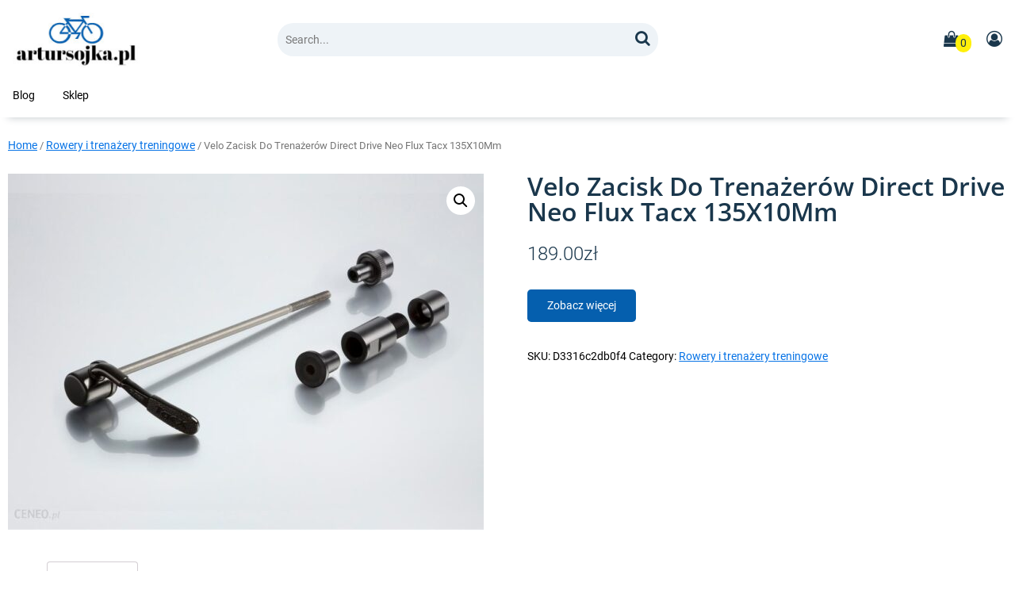

--- FILE ---
content_type: text/html; charset=UTF-8
request_url: https://artursojka.pl/produkt/velo-zacisk-do-trenazerow-direct-drive-neo-flux-tacx-135x10mm/
body_size: 12813
content:

<!DOCTYPE html>
<html lang="pl-PL">
<head>
    <meta charset="UTF-8">
    <meta http-equiv="X-UA-Compatible" content="IE=edge">
    <meta name="viewport" content="width=device-width, initial-scale=1.0">
    <meta name="description" content="artursojka.pl"><title>Velo Zacisk Do Trenażerów Direct Drive Neo Flux Tacx 135X10Mm &#8211; artursojka.pl</title>
<meta name='robots' content='max-image-preview:large' />
<link rel="alternate" type="application/rss+xml" title="artursojka.pl &raquo; Kanał z wpisami" href="https://artursojka.pl/feed/" />
<link rel="alternate" type="application/rss+xml" title="artursojka.pl &raquo; Kanał z komentarzami" href="https://artursojka.pl/comments/feed/" />
<link rel="alternate" type="application/rss+xml" title="artursojka.pl &raquo; Velo Zacisk Do Trenażerów Direct Drive Neo Flux Tacx 135X10Mm Kanał z komentarzami" href="https://artursojka.pl/produkt/velo-zacisk-do-trenazerow-direct-drive-neo-flux-tacx-135x10mm/feed/" />
<link rel="alternate" title="oEmbed (JSON)" type="application/json+oembed" href="https://artursojka.pl/wp-json/oembed/1.0/embed?url=https%3A%2F%2Fartursojka.pl%2Fprodukt%2Fvelo-zacisk-do-trenazerow-direct-drive-neo-flux-tacx-135x10mm%2F" />
<link rel="alternate" title="oEmbed (XML)" type="text/xml+oembed" href="https://artursojka.pl/wp-json/oembed/1.0/embed?url=https%3A%2F%2Fartursojka.pl%2Fprodukt%2Fvelo-zacisk-do-trenazerow-direct-drive-neo-flux-tacx-135x10mm%2F&#038;format=xml" />
<style id='wp-img-auto-sizes-contain-inline-css'>
img:is([sizes=auto i],[sizes^="auto," i]){contain-intrinsic-size:3000px 1500px}
/*# sourceURL=wp-img-auto-sizes-contain-inline-css */
</style>
<style id='wp-emoji-styles-inline-css'>

	img.wp-smiley, img.emoji {
		display: inline !important;
		border: none !important;
		box-shadow: none !important;
		height: 1em !important;
		width: 1em !important;
		margin: 0 0.07em !important;
		vertical-align: -0.1em !important;
		background: none !important;
		padding: 0 !important;
	}
/*# sourceURL=wp-emoji-styles-inline-css */
</style>
<style id='wp-block-library-inline-css'>
:root{--wp-block-synced-color:#7a00df;--wp-block-synced-color--rgb:122,0,223;--wp-bound-block-color:var(--wp-block-synced-color);--wp-editor-canvas-background:#ddd;--wp-admin-theme-color:#007cba;--wp-admin-theme-color--rgb:0,124,186;--wp-admin-theme-color-darker-10:#006ba1;--wp-admin-theme-color-darker-10--rgb:0,107,160.5;--wp-admin-theme-color-darker-20:#005a87;--wp-admin-theme-color-darker-20--rgb:0,90,135;--wp-admin-border-width-focus:2px}@media (min-resolution:192dpi){:root{--wp-admin-border-width-focus:1.5px}}.wp-element-button{cursor:pointer}:root .has-very-light-gray-background-color{background-color:#eee}:root .has-very-dark-gray-background-color{background-color:#313131}:root .has-very-light-gray-color{color:#eee}:root .has-very-dark-gray-color{color:#313131}:root .has-vivid-green-cyan-to-vivid-cyan-blue-gradient-background{background:linear-gradient(135deg,#00d084,#0693e3)}:root .has-purple-crush-gradient-background{background:linear-gradient(135deg,#34e2e4,#4721fb 50%,#ab1dfe)}:root .has-hazy-dawn-gradient-background{background:linear-gradient(135deg,#faaca8,#dad0ec)}:root .has-subdued-olive-gradient-background{background:linear-gradient(135deg,#fafae1,#67a671)}:root .has-atomic-cream-gradient-background{background:linear-gradient(135deg,#fdd79a,#004a59)}:root .has-nightshade-gradient-background{background:linear-gradient(135deg,#330968,#31cdcf)}:root .has-midnight-gradient-background{background:linear-gradient(135deg,#020381,#2874fc)}:root{--wp--preset--font-size--normal:16px;--wp--preset--font-size--huge:42px}.has-regular-font-size{font-size:1em}.has-larger-font-size{font-size:2.625em}.has-normal-font-size{font-size:var(--wp--preset--font-size--normal)}.has-huge-font-size{font-size:var(--wp--preset--font-size--huge)}.has-text-align-center{text-align:center}.has-text-align-left{text-align:left}.has-text-align-right{text-align:right}.has-fit-text{white-space:nowrap!important}#end-resizable-editor-section{display:none}.aligncenter{clear:both}.items-justified-left{justify-content:flex-start}.items-justified-center{justify-content:center}.items-justified-right{justify-content:flex-end}.items-justified-space-between{justify-content:space-between}.screen-reader-text{border:0;clip-path:inset(50%);height:1px;margin:-1px;overflow:hidden;padding:0;position:absolute;width:1px;word-wrap:normal!important}.screen-reader-text:focus{background-color:#ddd;clip-path:none;color:#444;display:block;font-size:1em;height:auto;left:5px;line-height:normal;padding:15px 23px 14px;text-decoration:none;top:5px;width:auto;z-index:100000}html :where(.has-border-color){border-style:solid}html :where([style*=border-top-color]){border-top-style:solid}html :where([style*=border-right-color]){border-right-style:solid}html :where([style*=border-bottom-color]){border-bottom-style:solid}html :where([style*=border-left-color]){border-left-style:solid}html :where([style*=border-width]){border-style:solid}html :where([style*=border-top-width]){border-top-style:solid}html :where([style*=border-right-width]){border-right-style:solid}html :where([style*=border-bottom-width]){border-bottom-style:solid}html :where([style*=border-left-width]){border-left-style:solid}html :where(img[class*=wp-image-]){height:auto;max-width:100%}:where(figure){margin:0 0 1em}html :where(.is-position-sticky){--wp-admin--admin-bar--position-offset:var(--wp-admin--admin-bar--height,0px)}@media screen and (max-width:600px){html :where(.is-position-sticky){--wp-admin--admin-bar--position-offset:0px}}

/*# sourceURL=wp-block-library-inline-css */
</style><style id='wp-block-search-inline-css'>
.wp-block-search__button{margin-left:10px;word-break:normal}.wp-block-search__button.has-icon{line-height:0}.wp-block-search__button svg{height:1.25em;min-height:24px;min-width:24px;width:1.25em;fill:currentColor;vertical-align:text-bottom}:where(.wp-block-search__button){border:1px solid #ccc;padding:6px 10px}.wp-block-search__inside-wrapper{display:flex;flex:auto;flex-wrap:nowrap;max-width:100%}.wp-block-search__label{width:100%}.wp-block-search.wp-block-search__button-only .wp-block-search__button{box-sizing:border-box;display:flex;flex-shrink:0;justify-content:center;margin-left:0;max-width:100%}.wp-block-search.wp-block-search__button-only .wp-block-search__inside-wrapper{min-width:0!important;transition-property:width}.wp-block-search.wp-block-search__button-only .wp-block-search__input{flex-basis:100%;transition-duration:.3s}.wp-block-search.wp-block-search__button-only.wp-block-search__searchfield-hidden,.wp-block-search.wp-block-search__button-only.wp-block-search__searchfield-hidden .wp-block-search__inside-wrapper{overflow:hidden}.wp-block-search.wp-block-search__button-only.wp-block-search__searchfield-hidden .wp-block-search__input{border-left-width:0!important;border-right-width:0!important;flex-basis:0;flex-grow:0;margin:0;min-width:0!important;padding-left:0!important;padding-right:0!important;width:0!important}:where(.wp-block-search__input){appearance:none;border:1px solid #949494;flex-grow:1;font-family:inherit;font-size:inherit;font-style:inherit;font-weight:inherit;letter-spacing:inherit;line-height:inherit;margin-left:0;margin-right:0;min-width:3rem;padding:8px;text-decoration:unset!important;text-transform:inherit}:where(.wp-block-search__button-inside .wp-block-search__inside-wrapper){background-color:#fff;border:1px solid #949494;box-sizing:border-box;padding:4px}:where(.wp-block-search__button-inside .wp-block-search__inside-wrapper) .wp-block-search__input{border:none;border-radius:0;padding:0 4px}:where(.wp-block-search__button-inside .wp-block-search__inside-wrapper) .wp-block-search__input:focus{outline:none}:where(.wp-block-search__button-inside .wp-block-search__inside-wrapper) :where(.wp-block-search__button){padding:4px 8px}.wp-block-search.aligncenter .wp-block-search__inside-wrapper{margin:auto}.wp-block[data-align=right] .wp-block-search.wp-block-search__button-only .wp-block-search__inside-wrapper{float:right}
/*# sourceURL=https://artursojka.pl/wp-includes/blocks/search/style.min.css */
</style>
<style id='wp-block-search-theme-inline-css'>
.wp-block-search .wp-block-search__label{font-weight:700}.wp-block-search__button{border:1px solid #ccc;padding:.375em .625em}
/*# sourceURL=https://artursojka.pl/wp-includes/blocks/search/theme.min.css */
</style>
<style id='global-styles-inline-css'>
:root{--wp--preset--aspect-ratio--square: 1;--wp--preset--aspect-ratio--4-3: 4/3;--wp--preset--aspect-ratio--3-4: 3/4;--wp--preset--aspect-ratio--3-2: 3/2;--wp--preset--aspect-ratio--2-3: 2/3;--wp--preset--aspect-ratio--16-9: 16/9;--wp--preset--aspect-ratio--9-16: 9/16;--wp--preset--color--black: #000000;--wp--preset--color--cyan-bluish-gray: #abb8c3;--wp--preset--color--white: #ffffff;--wp--preset--color--pale-pink: #f78da7;--wp--preset--color--vivid-red: #cf2e2e;--wp--preset--color--luminous-vivid-orange: #ff6900;--wp--preset--color--luminous-vivid-amber: #fcb900;--wp--preset--color--light-green-cyan: #7bdcb5;--wp--preset--color--vivid-green-cyan: #00d084;--wp--preset--color--pale-cyan-blue: #8ed1fc;--wp--preset--color--vivid-cyan-blue: #0693e3;--wp--preset--color--vivid-purple: #9b51e0;--wp--preset--gradient--vivid-cyan-blue-to-vivid-purple: linear-gradient(135deg,rgb(6,147,227) 0%,rgb(155,81,224) 100%);--wp--preset--gradient--light-green-cyan-to-vivid-green-cyan: linear-gradient(135deg,rgb(122,220,180) 0%,rgb(0,208,130) 100%);--wp--preset--gradient--luminous-vivid-amber-to-luminous-vivid-orange: linear-gradient(135deg,rgb(252,185,0) 0%,rgb(255,105,0) 100%);--wp--preset--gradient--luminous-vivid-orange-to-vivid-red: linear-gradient(135deg,rgb(255,105,0) 0%,rgb(207,46,46) 100%);--wp--preset--gradient--very-light-gray-to-cyan-bluish-gray: linear-gradient(135deg,rgb(238,238,238) 0%,rgb(169,184,195) 100%);--wp--preset--gradient--cool-to-warm-spectrum: linear-gradient(135deg,rgb(74,234,220) 0%,rgb(151,120,209) 20%,rgb(207,42,186) 40%,rgb(238,44,130) 60%,rgb(251,105,98) 80%,rgb(254,248,76) 100%);--wp--preset--gradient--blush-light-purple: linear-gradient(135deg,rgb(255,206,236) 0%,rgb(152,150,240) 100%);--wp--preset--gradient--blush-bordeaux: linear-gradient(135deg,rgb(254,205,165) 0%,rgb(254,45,45) 50%,rgb(107,0,62) 100%);--wp--preset--gradient--luminous-dusk: linear-gradient(135deg,rgb(255,203,112) 0%,rgb(199,81,192) 50%,rgb(65,88,208) 100%);--wp--preset--gradient--pale-ocean: linear-gradient(135deg,rgb(255,245,203) 0%,rgb(182,227,212) 50%,rgb(51,167,181) 100%);--wp--preset--gradient--electric-grass: linear-gradient(135deg,rgb(202,248,128) 0%,rgb(113,206,126) 100%);--wp--preset--gradient--midnight: linear-gradient(135deg,rgb(2,3,129) 0%,rgb(40,116,252) 100%);--wp--preset--font-size--small: 13px;--wp--preset--font-size--medium: 20px;--wp--preset--font-size--large: 36px;--wp--preset--font-size--x-large: 42px;--wp--preset--spacing--20: 0.44rem;--wp--preset--spacing--30: 0.67rem;--wp--preset--spacing--40: 1rem;--wp--preset--spacing--50: 1.5rem;--wp--preset--spacing--60: 2.25rem;--wp--preset--spacing--70: 3.38rem;--wp--preset--spacing--80: 5.06rem;--wp--preset--shadow--natural: 6px 6px 9px rgba(0, 0, 0, 0.2);--wp--preset--shadow--deep: 12px 12px 50px rgba(0, 0, 0, 0.4);--wp--preset--shadow--sharp: 6px 6px 0px rgba(0, 0, 0, 0.2);--wp--preset--shadow--outlined: 6px 6px 0px -3px rgb(255, 255, 255), 6px 6px rgb(0, 0, 0);--wp--preset--shadow--crisp: 6px 6px 0px rgb(0, 0, 0);}:where(.is-layout-flex){gap: 0.5em;}:where(.is-layout-grid){gap: 0.5em;}body .is-layout-flex{display: flex;}.is-layout-flex{flex-wrap: wrap;align-items: center;}.is-layout-flex > :is(*, div){margin: 0;}body .is-layout-grid{display: grid;}.is-layout-grid > :is(*, div){margin: 0;}:where(.wp-block-columns.is-layout-flex){gap: 2em;}:where(.wp-block-columns.is-layout-grid){gap: 2em;}:where(.wp-block-post-template.is-layout-flex){gap: 1.25em;}:where(.wp-block-post-template.is-layout-grid){gap: 1.25em;}.has-black-color{color: var(--wp--preset--color--black) !important;}.has-cyan-bluish-gray-color{color: var(--wp--preset--color--cyan-bluish-gray) !important;}.has-white-color{color: var(--wp--preset--color--white) !important;}.has-pale-pink-color{color: var(--wp--preset--color--pale-pink) !important;}.has-vivid-red-color{color: var(--wp--preset--color--vivid-red) !important;}.has-luminous-vivid-orange-color{color: var(--wp--preset--color--luminous-vivid-orange) !important;}.has-luminous-vivid-amber-color{color: var(--wp--preset--color--luminous-vivid-amber) !important;}.has-light-green-cyan-color{color: var(--wp--preset--color--light-green-cyan) !important;}.has-vivid-green-cyan-color{color: var(--wp--preset--color--vivid-green-cyan) !important;}.has-pale-cyan-blue-color{color: var(--wp--preset--color--pale-cyan-blue) !important;}.has-vivid-cyan-blue-color{color: var(--wp--preset--color--vivid-cyan-blue) !important;}.has-vivid-purple-color{color: var(--wp--preset--color--vivid-purple) !important;}.has-black-background-color{background-color: var(--wp--preset--color--black) !important;}.has-cyan-bluish-gray-background-color{background-color: var(--wp--preset--color--cyan-bluish-gray) !important;}.has-white-background-color{background-color: var(--wp--preset--color--white) !important;}.has-pale-pink-background-color{background-color: var(--wp--preset--color--pale-pink) !important;}.has-vivid-red-background-color{background-color: var(--wp--preset--color--vivid-red) !important;}.has-luminous-vivid-orange-background-color{background-color: var(--wp--preset--color--luminous-vivid-orange) !important;}.has-luminous-vivid-amber-background-color{background-color: var(--wp--preset--color--luminous-vivid-amber) !important;}.has-light-green-cyan-background-color{background-color: var(--wp--preset--color--light-green-cyan) !important;}.has-vivid-green-cyan-background-color{background-color: var(--wp--preset--color--vivid-green-cyan) !important;}.has-pale-cyan-blue-background-color{background-color: var(--wp--preset--color--pale-cyan-blue) !important;}.has-vivid-cyan-blue-background-color{background-color: var(--wp--preset--color--vivid-cyan-blue) !important;}.has-vivid-purple-background-color{background-color: var(--wp--preset--color--vivid-purple) !important;}.has-black-border-color{border-color: var(--wp--preset--color--black) !important;}.has-cyan-bluish-gray-border-color{border-color: var(--wp--preset--color--cyan-bluish-gray) !important;}.has-white-border-color{border-color: var(--wp--preset--color--white) !important;}.has-pale-pink-border-color{border-color: var(--wp--preset--color--pale-pink) !important;}.has-vivid-red-border-color{border-color: var(--wp--preset--color--vivid-red) !important;}.has-luminous-vivid-orange-border-color{border-color: var(--wp--preset--color--luminous-vivid-orange) !important;}.has-luminous-vivid-amber-border-color{border-color: var(--wp--preset--color--luminous-vivid-amber) !important;}.has-light-green-cyan-border-color{border-color: var(--wp--preset--color--light-green-cyan) !important;}.has-vivid-green-cyan-border-color{border-color: var(--wp--preset--color--vivid-green-cyan) !important;}.has-pale-cyan-blue-border-color{border-color: var(--wp--preset--color--pale-cyan-blue) !important;}.has-vivid-cyan-blue-border-color{border-color: var(--wp--preset--color--vivid-cyan-blue) !important;}.has-vivid-purple-border-color{border-color: var(--wp--preset--color--vivid-purple) !important;}.has-vivid-cyan-blue-to-vivid-purple-gradient-background{background: var(--wp--preset--gradient--vivid-cyan-blue-to-vivid-purple) !important;}.has-light-green-cyan-to-vivid-green-cyan-gradient-background{background: var(--wp--preset--gradient--light-green-cyan-to-vivid-green-cyan) !important;}.has-luminous-vivid-amber-to-luminous-vivid-orange-gradient-background{background: var(--wp--preset--gradient--luminous-vivid-amber-to-luminous-vivid-orange) !important;}.has-luminous-vivid-orange-to-vivid-red-gradient-background{background: var(--wp--preset--gradient--luminous-vivid-orange-to-vivid-red) !important;}.has-very-light-gray-to-cyan-bluish-gray-gradient-background{background: var(--wp--preset--gradient--very-light-gray-to-cyan-bluish-gray) !important;}.has-cool-to-warm-spectrum-gradient-background{background: var(--wp--preset--gradient--cool-to-warm-spectrum) !important;}.has-blush-light-purple-gradient-background{background: var(--wp--preset--gradient--blush-light-purple) !important;}.has-blush-bordeaux-gradient-background{background: var(--wp--preset--gradient--blush-bordeaux) !important;}.has-luminous-dusk-gradient-background{background: var(--wp--preset--gradient--luminous-dusk) !important;}.has-pale-ocean-gradient-background{background: var(--wp--preset--gradient--pale-ocean) !important;}.has-electric-grass-gradient-background{background: var(--wp--preset--gradient--electric-grass) !important;}.has-midnight-gradient-background{background: var(--wp--preset--gradient--midnight) !important;}.has-small-font-size{font-size: var(--wp--preset--font-size--small) !important;}.has-medium-font-size{font-size: var(--wp--preset--font-size--medium) !important;}.has-large-font-size{font-size: var(--wp--preset--font-size--large) !important;}.has-x-large-font-size{font-size: var(--wp--preset--font-size--x-large) !important;}
/*# sourceURL=global-styles-inline-css */
</style>

<style id='classic-theme-styles-inline-css'>
/*! This file is auto-generated */
.wp-block-button__link{color:#fff;background-color:#32373c;border-radius:9999px;box-shadow:none;text-decoration:none;padding:calc(.667em + 2px) calc(1.333em + 2px);font-size:1.125em}.wp-block-file__button{background:#32373c;color:#fff;text-decoration:none}
/*# sourceURL=/wp-includes/css/classic-themes.min.css */
</style>
<link rel='stylesheet' id='photoswipe-css' href='https://artursojka.pl/wp-content/plugins/woocommerce/assets/css/photoswipe/photoswipe.min.css?ver=7.5.1' media='all' />
<link rel='stylesheet' id='photoswipe-default-skin-css' href='https://artursojka.pl/wp-content/plugins/woocommerce/assets/css/photoswipe/default-skin/default-skin.min.css?ver=7.5.1' media='all' />
<link rel='stylesheet' id='woocommerce-layout-css' href='https://artursojka.pl/wp-content/plugins/woocommerce/assets/css/woocommerce-layout.css?ver=7.5.1' media='all' />
<link rel='stylesheet' id='woocommerce-smallscreen-css' href='https://artursojka.pl/wp-content/plugins/woocommerce/assets/css/woocommerce-smallscreen.css?ver=7.5.1' media='only screen and (max-width: 768px)' />
<link rel='stylesheet' id='woocommerce-general-css' href='https://artursojka.pl/wp-content/plugins/woocommerce/assets/css/woocommerce.css?ver=7.5.1' media='all' />
<style id='woocommerce-inline-inline-css'>
.woocommerce form .form-row .required { visibility: visible; }
/*# sourceURL=woocommerce-inline-inline-css */
</style>
<link rel='stylesheet' id='productive_ecommerce_normalize-css' href='https://artursojka.pl/wp-content/themes/productive-ecommerce/libraries/css/normalize.css?ver=1.1.45' media='all' />
<link rel='stylesheet' id='productive_ecommerce_googlefonts-css' href='https://artursojka.pl/wp-content/fonts/e43795b654d79788428cb72ecbda5825.css?ver=1.1.45' media='all' />
<link rel='stylesheet' id='productive_font_awesome_style-css' href='https://artursojka.pl/wp-content/themes/productive-ecommerce/libraries/fonts/font-awesome-4.7.0/css/font-awesome.min.css?ver=1.1.45' media='all' />
<link rel='stylesheet' id='productive_parent_theme_main_css_style-css' href='https://artursojka.pl/wp-content/themes/productive-ecommerce/style.css?ver=1.1.45' media='all' />
<style id='productive_parent_theme_main_css_style-inline-css'>
.site-header img.custom-logo {
                width: 160px;
        }.productiveminds_hero_container.home {
                height: 400px;
        }.productiveminds_hero_container.home.type2 {
                height: auto;
        }.productiveminds_hero_container.home .flex-content-container-section {
                height: 400px;
        }.productiveminds_hero_container.home .productiveminds_hero_container_content_text.top {
                color: #1a374c;
        }.productiveminds_hero_container.home .productiveminds_hero_container_content_text.bottom {
                color: #1a374c;
        }.productiveminds_hero_container.home .productiveminds_hero_container_content .cta a {
                color: #ffffff;
                border-radius: 0;
                background: #7c0132;
        }.productiveminds_hero_container.home .productiveminds_hero_container_content .cta a.cta2 {
                color: #000000;
                border-color: #000000;
                border-radius: 0;
                background: #ffffff;
        }.productiveminds_hero_container.home .productiveminds_hero_container_content .cta a:hover {
                color: #7c0132;
                background: #ffffff;
        }.productiveminds_hero_container.home .productiveminds_hero_container_content .cta a.cta2:hover {
                color: #ffffff;
                border-color: #ffffff;
                background: #000000;
        }.site-header a.header-power-button-link {
                color: #ffffff;
                border-radius: 25px;
                background: #a40564;
        }.site-header a.header-power-button-link:hover {
                color: #ffffff;
                background: #a40564;
        }@media (max-width: 768px) {
            .productiveminds_hero_container.home .flex-content-container-section.type2_main_column {
                height: 240px;
        }}
/*# sourceURL=productive_parent_theme_main_css_style-inline-css */
</style>
<link rel='stylesheet' id='product_archive_css-css' href='https://artursojka.pl/wp-content/themes/productive-ecommerce/assets/css/archive_4.css?ver=1.1.45' media='all' />
<script src="https://artursojka.pl/wp-includes/js/jquery/jquery.min.js?ver=3.7.1" id="jquery-core-js"></script>
<script src="https://artursojka.pl/wp-includes/js/jquery/jquery-migrate.min.js?ver=3.4.1" id="jquery-migrate-js"></script>
<link rel="https://api.w.org/" href="https://artursojka.pl/wp-json/" /><link rel="alternate" title="JSON" type="application/json" href="https://artursojka.pl/wp-json/wp/v2/product/2159" /><link rel="EditURI" type="application/rsd+xml" title="RSD" href="https://artursojka.pl/xmlrpc.php?rsd" />
<meta name="generator" content="WordPress 6.9" />
<meta name="generator" content="WooCommerce 7.5.1" />
<link rel="canonical" href="https://artursojka.pl/produkt/velo-zacisk-do-trenazerow-direct-drive-neo-flux-tacx-135x10mm/" />
<link rel='shortlink' href='https://artursojka.pl/?p=2159' />
<link rel="pingback" href="https://artursojka.pl/xmlrpc.php">	<noscript><style>.woocommerce-product-gallery{ opacity: 1 !important; }</style></noscript>
			<style id="wp-custom-css">
			.woocommerce ul.products li.product a img {
    height: 230px;
    object-fit: contain;
}

.woocommerce ul.products li.product .woocommerce-loop-product__title {
    height: 90px;
    overflow: hidden;
}
		</style>
		</head>

<body class="wp-singular product-template-default single single-product postid-2159 wp-custom-logo wp-embed-responsive wp-theme-productive-ecommerce theme-productive-ecommerce woocommerce woocommerce-page woocommerce-no-js">


<a class="skip-link screen-reader-text" href="#site-content">Skip to content</a>    
<header class="site-header">

    
    <div class="minicart-display-container"></div>

    <div class="site-container ">
        <div class="site-header-logo">
            <div class="site-header-logo-left">
                                    <a href="https://artursojka.pl/" class="custom-logo-link" rel="home"><img width="200" height="86" src="https://artursojka.pl/wp-content/uploads/2023/04/cropped-free-logo-12.jpg" class="custom-logo" alt="artursojka.pl" decoding="async" /></a>                           </div>
            <div class="site-header-logo-right"> 
                 <span class="show_in_small_screen_only header-mini-items-mobile">
                                                                                        <a title="Shopping Basket"  class="righted open-minicart-button-icon" href="">
                            <i class="fa fa-shopping-bag productive_style_commerce_buttons_header_bg_color font-size-twenty-one"></i>                            <span class="minibasket-count">0</span>
                         </a>
                                                                  <a title="Account" class="righted ten_right_padding" href="">
                            <i class="fa fa-user-circle-o productive_style_commerce_buttons_header_bg_color font-size-twenty-one"></i>                        </a>
                                       </span>

                 <!-- nav icon -->
                 <button aria-label="Menu" class="site-header-menu-icon show_in_small_screen_only">
                         <i class="fa fa-navicon productive_style_button_bg_color font-size-twenty-one"></i>                         <span class="screen-reader-text">Menu</span>
                 </button>
                 <div class="clear_min"></div>
            </div>
            <div class="clear_min"></div>
        </div>

        <div class="site-header-main">
            <div class="flex-content-container">
                <div class="flex-content-70 search-box">
                    <form class="searchform search-form" role="search" method="get" id="search_form1" action="https://artursojka.pl/">
    <div clas="searchform-inner">
        <input class="search-field" placeholder="Search..." type="search" name="s" id="search_form2" value=""/>
        <button aria-label="Search" class="searchsubmit" type="submit" value="" >
            <i class="fa fa-search productive_style_button_font_color font-size-twenty"></i>
            <span class="screen-reader-text">Search</span>
        </button>
    </div>
</form>               </div>
                <div class="flex-content-30 header-mini-items">
                                                                                <a title="Shopping Basket" class="righted open-minicart-button-icon" href="">
                        <i class="fa fa-shopping-bag productive_style_commerce_buttons_header_bg_color font-size-twenty"></i>                        <span class="minibasket-count">0</span>
                    </a>
                    
                                            <a title="Account" class="righted" href="">
                            <i class="fa fa-user-circle-o productive_style_commerce_buttons_header_bg_color font-size-twenty"></i> 
                        </a>
                                    </div>
            </div>
           <div class="clear_min"></div>
        </div>
        <div class="clear_min"></div>
        <div class="show_in_small_screen_only header-main-header-nav-container menu-nav">
             <div class="site-header-nav site-header-nav-smallscreen"><div id="promindsone-header-nav" class="header-navbar-nav"><ul>
<li class="page_item page-item-2 "><a href="https://artursojka.pl/blog/">Blog</a></li>
<li class="page_item page-item-6 current_page_parent"><a href="https://artursojka.pl/">Sklep</a></li>
</ul></div>
</div>        </div>
       <div class="clear_min"></div>
   </div>

    <div class="clear_min"></div>
    
    <div class="site-container site-container-no-grid header-main-header-nav-container">
    <div class="flex-content-100 site-header-nav site-header-nav-bigscreen"><div id="promindsone-header-nav" class="header-navbar-nav"><ul>
<li class="page_item page-item-2 "><a href="https://artursojka.pl/blog/">Blog</a></li>
<li class="page_item page-item-6 current_page_parent"><a href="https://artursojka.pl/">Sklep</a></li>
</ul></div>
</div>    </div>
    <div class="clear_min"></div>

</header>
    

<main id="site-content" class="site-content">
    <div class="site-container">
        <div class="flex-content-container">
            
                
                                                <div class="flex-content-100">
                    <div class="breadcrumb-container-standard "><nav class="woocommerce-breadcrumb" itemprop="breadcrumb"><a href="https://artursojka.pl">Home</a> &#47; <a href="https://artursojka.pl/kategoria-produktu/rowery-i-trenazery-treningowe/">Rowery i trenażery treningowe</a> &#47; Velo Zacisk Do Trenażerów Direct Drive Neo Flux Tacx 135X10Mm</nav></div>                                            <div class="woocommerce-notices-wrapper"></div><div id="product-2159" class="product type-product post-2159 status-publish first instock product_cat-rowery-i-trenazery-treningowe has-post-thumbnail product-type-external">

	<div class="woocommerce-product-gallery woocommerce-product-gallery--with-images woocommerce-product-gallery--columns-4 images" data-columns="4" style="opacity: 0; transition: opacity .25s ease-in-out;">
	<figure class="woocommerce-product-gallery__wrapper">
		<div data-thumb="https://artursojka.pl/wp-content/uploads/2023/04/i-velo-zacisk-do-trenazerow-direct-drive-neo-flux-tacx-135x10mm-100x100.jpg" data-thumb-alt="" class="woocommerce-product-gallery__image"><a href="https://artursojka.pl/wp-content/uploads/2023/04/i-velo-zacisk-do-trenazerow-direct-drive-neo-flux-tacx-135x10mm.jpg"><img width="600" height="450" src="https://artursojka.pl/wp-content/uploads/2023/04/i-velo-zacisk-do-trenazerow-direct-drive-neo-flux-tacx-135x10mm-600x450.jpg" class="wp-post-image" alt="" title="i-velo-zacisk-do-trenazerow-direct-drive-neo-flux-tacx-135x10mm" data-caption="" data-src="https://artursojka.pl/wp-content/uploads/2023/04/i-velo-zacisk-do-trenazerow-direct-drive-neo-flux-tacx-135x10mm.jpg" data-large_image="https://artursojka.pl/wp-content/uploads/2023/04/i-velo-zacisk-do-trenazerow-direct-drive-neo-flux-tacx-135x10mm.jpg" data-large_image_width="1024" data-large_image_height="768" decoding="async" fetchpriority="high" srcset="https://artursojka.pl/wp-content/uploads/2023/04/i-velo-zacisk-do-trenazerow-direct-drive-neo-flux-tacx-135x10mm-600x450.jpg 600w, https://artursojka.pl/wp-content/uploads/2023/04/i-velo-zacisk-do-trenazerow-direct-drive-neo-flux-tacx-135x10mm-300x225.jpg 300w, https://artursojka.pl/wp-content/uploads/2023/04/i-velo-zacisk-do-trenazerow-direct-drive-neo-flux-tacx-135x10mm-768x576.jpg 768w, https://artursojka.pl/wp-content/uploads/2023/04/i-velo-zacisk-do-trenazerow-direct-drive-neo-flux-tacx-135x10mm.jpg 1024w" sizes="(max-width: 600px) 100vw, 600px" /></a></div>	</figure>
</div>

	<div class="summary entry-summary">
		<h1 class="product_title entry-title">Velo Zacisk Do Trenażerów Direct Drive Neo Flux Tacx 135X10Mm</h1><p class="price"><span class="woocommerce-Price-amount amount"><bdi>189.00<span class="woocommerce-Price-currencySymbol">&#122;&#322;</span></bdi></span></p>

<form class="cart" action="http://artursojka.pl/1068" method="get">
	
	<button type="submit" class="single_add_to_cart_button button alt wp-element-button">Zobacz więcej</button>

	
	</form>

<div class="product_meta">

	
	
		<span class="sku_wrapper">SKU: <span class="sku">d3316c2db0f4</span></span>

	
	<span class="posted_in">Category: <a href="https://artursojka.pl/kategoria-produktu/rowery-i-trenazery-treningowe/" rel="tag">Rowery i trenażery treningowe</a></span>
	
	
</div>
	</div>
    
        
    <div class="woocommerce_product_desc_etc">
	
	<div class="woocommerce-tabs wc-tabs-wrapper">
		<ul class="tabs wc-tabs" role="tablist">
							<li class="description_tab" id="tab-title-description" role="tab" aria-controls="tab-description">
					<a href="#tab-description">
						Description					</a>
				</li>
					</ul>
					<div class="woocommerce-Tabs-panel woocommerce-Tabs-panel--description panel entry-content wc-tab" id="tab-description" role="tabpanel" aria-labelledby="tab-title-description">
				
	<h2>Description</h2>

<p>Zacisk piasty do trenażerów direct drive (NEO, Flux) z adapterami na oś 135x10mm</p>
<p>Producent: Tacx</p>
<p>Kategoria: Rowery i trenażery treningowe</p>
<p>xxxxx</p>
<p>yyyyy</p>
			</div>
		
			</div>


	<section class="related products">

					<h2>Related products</h2>
				
		<ul class="products columns-4">

			
					<li class="product type-product post-358 status-publish first instock product_cat-rowery-i-trenazery-treningowe has-post-thumbnail product-type-external">
	<a href="https://artursojka.pl/produkt/zipro-kierownica-hh/" class="woocommerce-LoopProduct-link woocommerce-loop-product__link"><img width="300" height="300" src="https://artursojka.pl/wp-content/uploads/2023/04/i-zipro-kierownica-hh-300x300.jpg" class="attachment-woocommerce_thumbnail size-woocommerce_thumbnail" alt="" decoding="async" srcset="https://artursojka.pl/wp-content/uploads/2023/04/i-zipro-kierownica-hh-300x300.jpg 300w, https://artursojka.pl/wp-content/uploads/2023/04/i-zipro-kierownica-hh-150x150.jpg 150w, https://artursojka.pl/wp-content/uploads/2023/04/i-zipro-kierownica-hh-100x100.jpg 100w" sizes="(max-width: 300px) 100vw, 300px" />    
        <div class="product_selection_container">
            
        </div>
        
        <h2 class="woocommerce-loop-product__title">Zipro Kierownica Hh</h2>
	<span class="price"><span class="woocommerce-Price-amount amount"><bdi>110.79<span class="woocommerce-Price-currencySymbol">&#122;&#322;</span></bdi></span></span>
</a><a href="http://artursojka.pl/168" data-quantity="1" class="button wp-element-button product_type_external" data-product_id="358" data-product_sku="f9f488f6ecc7" aria-label="Zobacz więcej" rel="nofollow">Zobacz więcej</a></li>

			
					<li class="product type-product post-136 status-publish instock product_cat-rowery-i-trenazery-treningowe has-post-thumbnail product-type-external">
	<a href="https://artursojka.pl/produkt/insportline-przednionapedowy-combre/" class="woocommerce-LoopProduct-link woocommerce-loop-product__link"><img width="300" height="300" src="https://artursojka.pl/wp-content/uploads/2023/04/i-insportline-przednionapedowy-combre-300x300.jpg" class="attachment-woocommerce_thumbnail size-woocommerce_thumbnail" alt="" decoding="async" srcset="https://artursojka.pl/wp-content/uploads/2023/04/i-insportline-przednionapedowy-combre-300x300.jpg 300w, https://artursojka.pl/wp-content/uploads/2023/04/i-insportline-przednionapedowy-combre-150x150.jpg 150w, https://artursojka.pl/wp-content/uploads/2023/04/i-insportline-przednionapedowy-combre-100x100.jpg 100w" sizes="(max-width: 300px) 100vw, 300px" />    
        <div class="product_selection_container">
            
        </div>
        
        <h2 class="woocommerce-loop-product__title">Insportline Przednionapędowy Combre</h2>
	<span class="price"><span class="woocommerce-Price-amount amount"><bdi>3,789.40<span class="woocommerce-Price-currencySymbol">&#122;&#322;</span></bdi></span></span>
</a><a href="http://artursojka.pl/57" data-quantity="1" class="button wp-element-button product_type_external" data-product_id="136" data-product_sku="28d7a6005277" aria-label="Zobacz więcej" rel="nofollow">Zobacz więcej</a></li>

			
					<li class="product type-product post-274 status-publish instock product_cat-rowery-i-trenazery-treningowe has-post-thumbnail product-type-external">
	<a href="https://artursojka.pl/produkt/wahoo-adaptery-kickr-snap-czarny/" class="woocommerce-LoopProduct-link woocommerce-loop-product__link"><img width="300" height="300" src="https://artursojka.pl/wp-content/uploads/2023/04/i-wahoo-adaptery-kickr-snap-czarny-300x300.jpg" class="attachment-woocommerce_thumbnail size-woocommerce_thumbnail" alt="" decoding="async" loading="lazy" srcset="https://artursojka.pl/wp-content/uploads/2023/04/i-wahoo-adaptery-kickr-snap-czarny-300x300.jpg 300w, https://artursojka.pl/wp-content/uploads/2023/04/i-wahoo-adaptery-kickr-snap-czarny-150x150.jpg 150w, https://artursojka.pl/wp-content/uploads/2023/04/i-wahoo-adaptery-kickr-snap-czarny-100x100.jpg 100w" sizes="auto, (max-width: 300px) 100vw, 300px" />    
        <div class="product_selection_container">
            
        </div>
        
        <h2 class="woocommerce-loop-product__title">Wahoo Adaptery Kickr Snap Czarny</h2>
	<span class="price"><span class="woocommerce-Price-amount amount"><bdi>249.99<span class="woocommerce-Price-currencySymbol">&#122;&#322;</span></bdi></span></span>
</a><a href="http://artursojka.pl/126" data-quantity="1" class="button wp-element-button product_type_external" data-product_id="274" data-product_sku="df1d251296e4" aria-label="Zobacz więcej" rel="nofollow">Zobacz więcej</a></li>

			
					<li class="product type-product post-354 status-publish last instock product_cat-rowery-i-trenazery-treningowe has-post-thumbnail product-type-external">
	<a href="https://artursojka.pl/produkt/hms-plus-poziomy-rowerek-magnetyczny-9-kg-r9259g/" class="woocommerce-LoopProduct-link woocommerce-loop-product__link"><img width="300" height="300" src="https://artursojka.pl/wp-content/uploads/2023/04/i-hms-plus-poziomy-rowerek-magnetyczny-9-kg-r9259g-300x300.jpg" class="attachment-woocommerce_thumbnail size-woocommerce_thumbnail" alt="" decoding="async" loading="lazy" srcset="https://artursojka.pl/wp-content/uploads/2023/04/i-hms-plus-poziomy-rowerek-magnetyczny-9-kg-r9259g-300x300.jpg 300w, https://artursojka.pl/wp-content/uploads/2023/04/i-hms-plus-poziomy-rowerek-magnetyczny-9-kg-r9259g-150x150.jpg 150w, https://artursojka.pl/wp-content/uploads/2023/04/i-hms-plus-poziomy-rowerek-magnetyczny-9-kg-r9259g-100x100.jpg 100w, https://artursojka.pl/wp-content/uploads/2023/04/i-hms-plus-poziomy-rowerek-magnetyczny-9-kg-r9259g.jpg 591w" sizes="auto, (max-width: 300px) 100vw, 300px" />    
        <div class="product_selection_container">
            
        </div>
        
        <h2 class="woocommerce-loop-product__title">Hms Plus Poziomy Rowerek Magnetyczny 9 Kg R9259G</h2>
	<span class="price"><span class="woocommerce-Price-amount amount"><bdi>901.08<span class="woocommerce-Price-currencySymbol">&#122;&#322;</span></bdi></span></span>
</a><a href="http://artursojka.pl/166" data-quantity="1" class="button wp-element-button product_type_external" data-product_id="354" data-product_sku="9218e70a80bd" aria-label="Zobacz więcej" rel="nofollow">Zobacz więcej</a></li>

			
		</ul>

	</section>
	    </div>
</div>

                                    </div>
                        </div>
    </div>
</main>
    	


<footer class="site-footer footer-extra-main">
    <div class="site-container">
        <div class="flex-content-container">
            <div class="flex-content-60">
                <div class="footer_section_container site-footer-nav">
                                     </div>
            </div>
            <div class="flex-content-40 footer-about">
                
                    
                    <div class="footer_section_container">
                        <div class=""><div class=""></div></div>                    </div>
                                
                <aside class="footer-right-widget footer_section_container"><div class="productive_ecommerce_widget_container_sidebar"><form role="search" method="get" action="https://artursojka.pl/" class="wp-block-search__button-outside wp-block-search__text-button wp-block-search"    ><label class="wp-block-search__label" for="wp-block-search__input-3" >Szukaj</label><div class="wp-block-search__inside-wrapper" ><input class="wp-block-search__input" id="wp-block-search__input-3" placeholder="Szukaj produktów..." value="" type="search" name="s" required /><input type="hidden" name="post_type" value="product" /><button aria-label="Szukaj" class="wp-block-search__button wp-element-button" type="submit" >Szukaj</button></div></form></div><div class="productive_ecommerce_widget_container_sidebar"><h3>Produkty</h3><ul class="product_list_widget"><li>
	
	<a href="https://artursojka.pl/produkt/hop-sport-zestaw-obciazen-zeliwnych-30kg-2x5-4x1-25-8x1-25/">
		<img width="300" height="300" src="https://artursojka.pl/wp-content/uploads/2023/04/i-hop-sport-zestaw-obciazen-zeliwnych-30kg-2x5-4x1-25-8x1-25-300x300.jpg" class="attachment-woocommerce_thumbnail size-woocommerce_thumbnail" alt="" decoding="async" loading="lazy" srcset="https://artursojka.pl/wp-content/uploads/2023/04/i-hop-sport-zestaw-obciazen-zeliwnych-30kg-2x5-4x1-25-8x1-25-300x300.jpg 300w, https://artursojka.pl/wp-content/uploads/2023/04/i-hop-sport-zestaw-obciazen-zeliwnych-30kg-2x5-4x1-25-8x1-25-1024x1021.jpg 1024w, https://artursojka.pl/wp-content/uploads/2023/04/i-hop-sport-zestaw-obciazen-zeliwnych-30kg-2x5-4x1-25-8x1-25-150x150.jpg 150w, https://artursojka.pl/wp-content/uploads/2023/04/i-hop-sport-zestaw-obciazen-zeliwnych-30kg-2x5-4x1-25-8x1-25-768x766.jpg 768w, https://artursojka.pl/wp-content/uploads/2023/04/i-hop-sport-zestaw-obciazen-zeliwnych-30kg-2x5-4x1-25-8x1-25-600x598.jpg 600w, https://artursojka.pl/wp-content/uploads/2023/04/i-hop-sport-zestaw-obciazen-zeliwnych-30kg-2x5-4x1-25-8x1-25-100x100.jpg 100w, https://artursojka.pl/wp-content/uploads/2023/04/i-hop-sport-zestaw-obciazen-zeliwnych-30kg-2x5-4x1-25-8x1-25.jpg 1184w" sizes="auto, (max-width: 300px) 100vw, 300px" />		<span class="product-title">Hop-Sport Zestaw Obciążeń Żeliwnych 30Kg 2X5 4X1 25 8X1 25</span>
	</a>

				
	<span class="woocommerce-Price-amount amount"><bdi>305.98<span class="woocommerce-Price-currencySymbol">&#122;&#322;</span></bdi></span>
	</li>
<li>
	
	<a href="https://artursojka.pl/produkt/polar-ignite-rozowo-zloty-s/">
		<img width="300" height="300" src="https://artursojka.pl/wp-content/uploads/2023/04/i-polar-ignite-rozowo-zloty-s-300x300.jpg" class="attachment-woocommerce_thumbnail size-woocommerce_thumbnail" alt="" decoding="async" loading="lazy" srcset="https://artursojka.pl/wp-content/uploads/2023/04/i-polar-ignite-rozowo-zloty-s-300x300.jpg 300w, https://artursojka.pl/wp-content/uploads/2023/04/i-polar-ignite-rozowo-zloty-s-150x150.jpg 150w, https://artursojka.pl/wp-content/uploads/2023/04/i-polar-ignite-rozowo-zloty-s-100x100.jpg 100w" sizes="auto, (max-width: 300px) 100vw, 300px" />		<span class="product-title">Polar Ignite Różowo-Złoty S</span>
	</a>

				
	<span class="woocommerce-Price-amount amount"><bdi>502.30<span class="woocommerce-Price-currencySymbol">&#122;&#322;</span></bdi></span>
	</li>
<li>
	
	<a href="https://artursojka.pl/produkt/hms-mata-do-jogi-ym04-jasnoniebieska-708604-blue/">
		<img width="300" height="300" src="https://artursojka.pl/wp-content/uploads/2023/04/i-hms-mata-do-jogi-ym04-jasnoniebieska-708604-blue-300x300.jpg" class="attachment-woocommerce_thumbnail size-woocommerce_thumbnail" alt="" decoding="async" loading="lazy" srcset="https://artursojka.pl/wp-content/uploads/2023/04/i-hms-mata-do-jogi-ym04-jasnoniebieska-708604-blue-300x300.jpg 300w, https://artursojka.pl/wp-content/uploads/2023/04/i-hms-mata-do-jogi-ym04-jasnoniebieska-708604-blue-150x150.jpg 150w, https://artursojka.pl/wp-content/uploads/2023/04/i-hms-mata-do-jogi-ym04-jasnoniebieska-708604-blue-100x100.jpg 100w" sizes="auto, (max-width: 300px) 100vw, 300px" />		<span class="product-title">Hms Mata Do Jogi Ym04 Jasnoniebieska 708604 Blue</span>
	</a>

				
	<span class="woocommerce-Price-amount amount"><bdi>75.00<span class="woocommerce-Price-currencySymbol">&#122;&#322;</span></bdi></span>
	</li>
<li>
	
	<a href="https://artursojka.pl/produkt/insportline-obciazenie-olimpijskie-stalowe-hamerton-20-kg/">
		<img width="300" height="300" src="https://artursojka.pl/wp-content/uploads/2023/04/i-insportline-obciazenie-olimpijskie-stalowe-hamerton-20-kg-300x300.jpg" class="attachment-woocommerce_thumbnail size-woocommerce_thumbnail" alt="" decoding="async" loading="lazy" srcset="https://artursojka.pl/wp-content/uploads/2023/04/i-insportline-obciazenie-olimpijskie-stalowe-hamerton-20-kg-300x300.jpg 300w, https://artursojka.pl/wp-content/uploads/2023/04/i-insportline-obciazenie-olimpijskie-stalowe-hamerton-20-kg-150x150.jpg 150w, https://artursojka.pl/wp-content/uploads/2023/04/i-insportline-obciazenie-olimpijskie-stalowe-hamerton-20-kg-100x100.jpg 100w" sizes="auto, (max-width: 300px) 100vw, 300px" />		<span class="product-title">Insportline Obciążenie Olimpijskie Stalowe Hamerton 20 Kg</span>
	</a>

				
	<span class="woocommerce-Price-amount amount"><bdi>346.90<span class="woocommerce-Price-currencySymbol">&#122;&#322;</span></bdi></span>
	</li>
<li>
	
	<a href="https://artursojka.pl/produkt/gorilla-sports-zestaw-sztanga-2-hantle-105-kg-czarny-wielokolorowy-zolty/">
		<img width="300" height="300" src="https://artursojka.pl/wp-content/uploads/2023/04/i-gorilla-sports-zestaw-sztanga-2-hantle-105-kg-czarny-wielokolorowy-zolty-300x300.jpg" class="attachment-woocommerce_thumbnail size-woocommerce_thumbnail" alt="" decoding="async" loading="lazy" srcset="https://artursojka.pl/wp-content/uploads/2023/04/i-gorilla-sports-zestaw-sztanga-2-hantle-105-kg-czarny-wielokolorowy-zolty-300x300.jpg 300w, https://artursojka.pl/wp-content/uploads/2023/04/i-gorilla-sports-zestaw-sztanga-2-hantle-105-kg-czarny-wielokolorowy-zolty-150x150.jpg 150w, https://artursojka.pl/wp-content/uploads/2023/04/i-gorilla-sports-zestaw-sztanga-2-hantle-105-kg-czarny-wielokolorowy-zolty-100x100.jpg 100w" sizes="auto, (max-width: 300px) 100vw, 300px" />		<span class="product-title">Gorilla Sports Zestaw Sztanga + 2 Hantle 105 Kg Czarny Wielokolorowy Żółty</span>
	</a>

				
	<span class="woocommerce-Price-amount amount"><bdi>2,199.99<span class="woocommerce-Price-currencySymbol">&#122;&#322;</span></bdi></span>
	</li>
<li>
	
	<a href="https://artursojka.pl/produkt/gorilla-sports-obciazenie-treningowe-zeliwne-25-kg-szary/">
		<img width="300" height="300" src="https://artursojka.pl/wp-content/uploads/2023/04/i-gorilla-sports-obciazenie-treningowe-zeliwne-25-kg-szary-300x300.jpg" class="attachment-woocommerce_thumbnail size-woocommerce_thumbnail" alt="" decoding="async" loading="lazy" srcset="https://artursojka.pl/wp-content/uploads/2023/04/i-gorilla-sports-obciazenie-treningowe-zeliwne-25-kg-szary-300x300.jpg 300w, https://artursojka.pl/wp-content/uploads/2023/04/i-gorilla-sports-obciazenie-treningowe-zeliwne-25-kg-szary-150x150.jpg 150w, https://artursojka.pl/wp-content/uploads/2023/04/i-gorilla-sports-obciazenie-treningowe-zeliwne-25-kg-szary-100x100.jpg 100w" sizes="auto, (max-width: 300px) 100vw, 300px" />		<span class="product-title">Gorilla Sports Obciążenie Treningowe Żeliwne 25 Kg Szary</span>
	</a>

				
	<span class="woocommerce-Price-amount amount"><bdi>409.99<span class="woocommerce-Price-currencySymbol">&#122;&#322;</span></bdi></span>
	</li>
<li>
	
	<a href="https://artursojka.pl/produkt/zipro-dream-gold-obudowa-boczna-lewa/">
		<img width="300" height="300" src="https://artursojka.pl/wp-content/uploads/2023/04/i-zipro-dream-gold-obudowa-boczna-lewa-300x300.jpg" class="attachment-woocommerce_thumbnail size-woocommerce_thumbnail" alt="" decoding="async" loading="lazy" srcset="https://artursojka.pl/wp-content/uploads/2023/04/i-zipro-dream-gold-obudowa-boczna-lewa-300x300.jpg 300w, https://artursojka.pl/wp-content/uploads/2023/04/i-zipro-dream-gold-obudowa-boczna-lewa-150x150.jpg 150w, https://artursojka.pl/wp-content/uploads/2023/04/i-zipro-dream-gold-obudowa-boczna-lewa-100x100.jpg 100w" sizes="auto, (max-width: 300px) 100vw, 300px" />		<span class="product-title">Zipro Dream Gold Obudowa Boczna Lewa</span>
	</a>

				
	<span class="woocommerce-Price-amount amount"><bdi>34.32<span class="woocommerce-Price-currencySymbol">&#122;&#322;</span></bdi></span>
	</li>
<li>
	
	<a href="https://artursojka.pl/produkt/hms-kettlebell-pokryty-winylem-12-kg/">
		<img width="300" height="300" src="https://artursojka.pl/wp-content/uploads/2023/04/i-hms-kettlebell-pokryty-winylem-12-kg-300x300.jpg" class="attachment-woocommerce_thumbnail size-woocommerce_thumbnail" alt="" decoding="async" loading="lazy" srcset="https://artursojka.pl/wp-content/uploads/2023/04/i-hms-kettlebell-pokryty-winylem-12-kg-300x300.jpg 300w, https://artursojka.pl/wp-content/uploads/2023/04/i-hms-kettlebell-pokryty-winylem-12-kg-150x150.jpg 150w, https://artursojka.pl/wp-content/uploads/2023/04/i-hms-kettlebell-pokryty-winylem-12-kg-100x100.jpg 100w" sizes="auto, (max-width: 300px) 100vw, 300px" />		<span class="product-title">Hms Kettlebell Pokryty Winylem 12 Kg</span>
	</a>

				
	<span class="woocommerce-Price-amount amount"><bdi>141.52<span class="woocommerce-Price-currencySymbol">&#122;&#322;</span></bdi></span>
	</li>
<li>
	
	<a href="https://artursojka.pl/produkt/skakanka-wolfgym/">
		<img width="300" height="300" src="https://artursojka.pl/wp-content/uploads/2023/04/i-skakanka-wolfgym-300x300.jpg" class="attachment-woocommerce_thumbnail size-woocommerce_thumbnail" alt="" decoding="async" loading="lazy" srcset="https://artursojka.pl/wp-content/uploads/2023/04/i-skakanka-wolfgym-300x300.jpg 300w, https://artursojka.pl/wp-content/uploads/2023/04/i-skakanka-wolfgym-150x150.jpg 150w, https://artursojka.pl/wp-content/uploads/2023/04/i-skakanka-wolfgym-768x768.jpg 768w, https://artursojka.pl/wp-content/uploads/2023/04/i-skakanka-wolfgym-600x600.jpg 600w, https://artursojka.pl/wp-content/uploads/2023/04/i-skakanka-wolfgym-100x100.jpg 100w, https://artursojka.pl/wp-content/uploads/2023/04/i-skakanka-wolfgym.jpg 1000w" sizes="auto, (max-width: 300px) 100vw, 300px" />		<span class="product-title">Skakanka Wolfgym</span>
	</a>

				
	<span class="woocommerce-Price-amount amount"><bdi>39.99<span class="woocommerce-Price-currencySymbol">&#122;&#322;</span></bdi></span>
	</li>
<li>
	
	<a href="https://artursojka.pl/produkt/slimbeam-hpl-laminat-bialy-nohrd-acnh15110/">
		<img width="300" height="300" src="https://artursojka.pl/wp-content/uploads/2023/04/i-slimbeam-hpl-laminat-bialy-nohrd-acnh15110-300x300.jpg" class="attachment-woocommerce_thumbnail size-woocommerce_thumbnail" alt="" decoding="async" loading="lazy" srcset="https://artursojka.pl/wp-content/uploads/2023/04/i-slimbeam-hpl-laminat-bialy-nohrd-acnh15110-300x300.jpg 300w, https://artursojka.pl/wp-content/uploads/2023/04/i-slimbeam-hpl-laminat-bialy-nohrd-acnh15110-150x150.jpg 150w, https://artursojka.pl/wp-content/uploads/2023/04/i-slimbeam-hpl-laminat-bialy-nohrd-acnh15110-100x100.jpg 100w" sizes="auto, (max-width: 300px) 100vw, 300px" />		<span class="product-title">Slimbeam Hpl Laminat Biały Nohrd Acnh15110</span>
	</a>

				
	<span class="woocommerce-Price-amount amount"><bdi>9,599.00<span class="woocommerce-Price-currencySymbol">&#122;&#322;</span></bdi></span>
	</li>
<li>
	
	<a href="https://artursojka.pl/produkt/underfit-hex-gumowana-75kg/">
		<img width="300" height="293" src="https://artursojka.pl/wp-content/uploads/2023/04/i-underfit-hex-gumowana-7-5kg-300x293.jpg" class="attachment-woocommerce_thumbnail size-woocommerce_thumbnail" alt="" decoding="async" loading="lazy" />		<span class="product-title">Underfit Hex Gumowana 7,5kg</span>
	</a>

				
	<span class="woocommerce-Price-amount amount"><bdi>96.00<span class="woocommerce-Price-currencySymbol">&#122;&#322;</span></bdi></span>
	</li>
<li>
	
	<a href="https://artursojka.pl/produkt/insportline-gryf-zaczepowy-lamany-rcb4811-120cm/">
		<img width="300" height="93" src="https://artursojka.pl/wp-content/uploads/2023/04/i-insportline-gryf-zaczepowy-lamany-rcb4811-120cm-300x93.jpg" class="attachment-woocommerce_thumbnail size-woocommerce_thumbnail" alt="" decoding="async" loading="lazy" />		<span class="product-title">Insportline Gryf Zaczepowy Łamany Rcb4811 120Cm -</span>
	</a>

				
	<span class="woocommerce-Price-amount amount"><bdi>249.90<span class="woocommerce-Price-currencySymbol">&#122;&#322;</span></bdi></span>
	</li>
<li>
	
	<a href="https://artursojka.pl/produkt/gym-glamour-legginsy-treningowe-damskie-push-up-jasnorozowe-408/">
		<img width="300" height="300" src="https://artursojka.pl/wp-content/uploads/2023/04/i-gym-glamour-legginsy-treningowe-damskie-push-up-jasnorozowe-408-300x300.jpg" class="attachment-woocommerce_thumbnail size-woocommerce_thumbnail" alt="" decoding="async" loading="lazy" srcset="https://artursojka.pl/wp-content/uploads/2023/04/i-gym-glamour-legginsy-treningowe-damskie-push-up-jasnorozowe-408-300x300.jpg 300w, https://artursojka.pl/wp-content/uploads/2023/04/i-gym-glamour-legginsy-treningowe-damskie-push-up-jasnorozowe-408-150x150.jpg 150w, https://artursojka.pl/wp-content/uploads/2023/04/i-gym-glamour-legginsy-treningowe-damskie-push-up-jasnorozowe-408-100x100.jpg 100w" sizes="auto, (max-width: 300px) 100vw, 300px" />		<span class="product-title">Gym Glamour Legginsy Treningowe Damskie Push Up Jasnoróżowe 408</span>
	</a>

				
	<span class="woocommerce-Price-amount amount"><bdi>139.99<span class="woocommerce-Price-currencySymbol">&#122;&#322;</span></bdi></span>
	</li>
<li>
	
	<a href="https://artursojka.pl/produkt/kettler-elipso-p/">
		<img width="300" height="300" src="https://artursojka.pl/wp-content/uploads/2023/04/i-kettler-elipso-p-300x300.jpg" class="attachment-woocommerce_thumbnail size-woocommerce_thumbnail" alt="" decoding="async" loading="lazy" srcset="https://artursojka.pl/wp-content/uploads/2023/04/i-kettler-elipso-p-300x300.jpg 300w, https://artursojka.pl/wp-content/uploads/2023/04/i-kettler-elipso-p-150x150.jpg 150w, https://artursojka.pl/wp-content/uploads/2023/04/i-kettler-elipso-p-100x100.jpg 100w" sizes="auto, (max-width: 300px) 100vw, 300px" />		<span class="product-title">Kettler Elipso P</span>
	</a>

				
	<span class="woocommerce-Price-amount amount"><bdi>3,999.00<span class="woocommerce-Price-currencySymbol">&#122;&#322;</span></bdi></span>
	</li>
<li>
	
	<a href="https://artursojka.pl/produkt/technogym-elliptical-czarny-dc5a3b00fy00ea2s/">
		<img width="300" height="300" src="https://artursojka.pl/wp-content/uploads/2023/04/i-technogym-elliptical-czarny-dc5a3b00fy00ea2s-300x300.jpg" class="attachment-woocommerce_thumbnail size-woocommerce_thumbnail" alt="" decoding="async" loading="lazy" srcset="https://artursojka.pl/wp-content/uploads/2023/04/i-technogym-elliptical-czarny-dc5a3b00fy00ea2s-300x300.jpg 300w, https://artursojka.pl/wp-content/uploads/2023/04/i-technogym-elliptical-czarny-dc5a3b00fy00ea2s-150x150.jpg 150w, https://artursojka.pl/wp-content/uploads/2023/04/i-technogym-elliptical-czarny-dc5a3b00fy00ea2s-100x100.jpg 100w" sizes="auto, (max-width: 300px) 100vw, 300px" />		<span class="product-title">Technogym Elliptical Czarny Dc5A3B00Fy00Ea2S</span>
	</a>

				
	<span class="woocommerce-Price-amount amount"><bdi>15,699.00<span class="woocommerce-Price-currencySymbol">&#122;&#322;</span></bdi></span>
	</li>
<li>
	
	<a href="https://artursojka.pl/produkt/thornfit-hantel-hexagonalny-hex-x2-czarny-5kg/">
		<img width="300" height="300" src="https://artursojka.pl/wp-content/uploads/2023/04/i-thornfit-hantel-hexagonalny-hex-x2-czarny-5kg-300x300.jpg" class="attachment-woocommerce_thumbnail size-woocommerce_thumbnail" alt="" decoding="async" loading="lazy" srcset="https://artursojka.pl/wp-content/uploads/2023/04/i-thornfit-hantel-hexagonalny-hex-x2-czarny-5kg-300x300.jpg 300w, https://artursojka.pl/wp-content/uploads/2023/04/i-thornfit-hantel-hexagonalny-hex-x2-czarny-5kg-150x150.jpg 150w, https://artursojka.pl/wp-content/uploads/2023/04/i-thornfit-hantel-hexagonalny-hex-x2-czarny-5kg-100x100.jpg 100w" sizes="auto, (max-width: 300px) 100vw, 300px" />		<span class="product-title">Thornfit Hantel Hexagonalny Hex X2 Czarny 5Kg</span>
	</a>

				
	<span class="woocommerce-Price-amount amount"><bdi>169.99<span class="woocommerce-Price-currencySymbol">&#122;&#322;</span></bdi></span>
	</li>
<li>
	
	<a href="https://artursojka.pl/produkt/gymtek-xb1400/">
		<img width="300" height="300" src="https://artursojka.pl/wp-content/uploads/2023/04/i-gymtek-xb1400-300x300.jpg" class="attachment-woocommerce_thumbnail size-woocommerce_thumbnail" alt="" decoding="async" loading="lazy" srcset="https://artursojka.pl/wp-content/uploads/2023/04/i-gymtek-xb1400-300x300.jpg 300w, https://artursojka.pl/wp-content/uploads/2023/04/i-gymtek-xb1400-150x150.jpg 150w, https://artursojka.pl/wp-content/uploads/2023/04/i-gymtek-xb1400-100x100.jpg 100w" sizes="auto, (max-width: 300px) 100vw, 300px" />		<span class="product-title">Gymtek XB1400</span>
	</a>

				
	<span class="woocommerce-Price-amount amount"><bdi>949.00<span class="woocommerce-Price-currencySymbol">&#122;&#322;</span></bdi></span>
	</li>
<li>
	
	<a href="https://artursojka.pl/produkt/aqua-sport-mata-tpe-do-cwiczen-joga-fitness-pilates-trening-niebieski-rozowy/">
		<img width="300" height="300" src="https://artursojka.pl/wp-content/uploads/2023/04/i-aqua-sport-mata-tpe-do-cwiczen-joga-fitness-pilates-trening-niebieski-rozowy-300x300.jpg" class="attachment-woocommerce_thumbnail size-woocommerce_thumbnail" alt="" decoding="async" loading="lazy" srcset="https://artursojka.pl/wp-content/uploads/2023/04/i-aqua-sport-mata-tpe-do-cwiczen-joga-fitness-pilates-trening-niebieski-rozowy-300x300.jpg 300w, https://artursojka.pl/wp-content/uploads/2023/04/i-aqua-sport-mata-tpe-do-cwiczen-joga-fitness-pilates-trening-niebieski-rozowy-150x150.jpg 150w, https://artursojka.pl/wp-content/uploads/2023/04/i-aqua-sport-mata-tpe-do-cwiczen-joga-fitness-pilates-trening-niebieski-rozowy-100x100.jpg 100w" sizes="auto, (max-width: 300px) 100vw, 300px" />		<span class="product-title">Aqua Sport Mata Tpe Do Ćwiczeń Joga Fitness Pilates Trening Niebieski Różowy</span>
	</a>

				
	<span class="woocommerce-Price-amount amount"><bdi>64.99<span class="woocommerce-Price-currencySymbol">&#122;&#322;</span></bdi></span>
	</li>
<li>
	
	<a href="https://artursojka.pl/produkt/hms-fitness-klubowa-mfk01-premium-green-black/">
		<img width="300" height="300" src="https://artursojka.pl/wp-content/uploads/2023/04/i-hms-fitness-klubowa-mfk01-premium-green-black-300x300.jpg" class="attachment-woocommerce_thumbnail size-woocommerce_thumbnail" alt="" decoding="async" loading="lazy" srcset="https://artursojka.pl/wp-content/uploads/2023/04/i-hms-fitness-klubowa-mfk01-premium-green-black-300x300.jpg 300w, https://artursojka.pl/wp-content/uploads/2023/04/i-hms-fitness-klubowa-mfk01-premium-green-black-150x150.jpg 150w, https://artursojka.pl/wp-content/uploads/2023/04/i-hms-fitness-klubowa-mfk01-premium-green-black-100x100.jpg 100w" sizes="auto, (max-width: 300px) 100vw, 300px" />		<span class="product-title">Hms Fitness Klubowa Mfk01 Premium Green Black</span>
	</a>

				
	<span class="woocommerce-Price-amount amount"><bdi>95.00<span class="woocommerce-Price-currencySymbol">&#122;&#322;</span></bdi></span>
	</li>
<li>
	
	<a href="https://artursojka.pl/produkt/hms-pro-set-6w1-zestaw-ciezarow-ogumowane-20kg/">
		<img width="300" height="300" src="https://artursojka.pl/wp-content/uploads/2023/04/i-hms-pro-set-6w1-zestaw-ciezarow-ogumowane-20kg-300x300.jpg" class="attachment-woocommerce_thumbnail size-woocommerce_thumbnail" alt="" decoding="async" loading="lazy" srcset="https://artursojka.pl/wp-content/uploads/2023/04/i-hms-pro-set-6w1-zestaw-ciezarow-ogumowane-20kg-300x300.jpg 300w, https://artursojka.pl/wp-content/uploads/2023/04/i-hms-pro-set-6w1-zestaw-ciezarow-ogumowane-20kg-150x150.jpg 150w, https://artursojka.pl/wp-content/uploads/2023/04/i-hms-pro-set-6w1-zestaw-ciezarow-ogumowane-20kg-100x100.jpg 100w" sizes="auto, (max-width: 300px) 100vw, 300px" />		<span class="product-title">Hms Pro Set 6W1 Zestaw Ciężarów Ogumowane 20Kg</span>
	</a>

				
	<span class="woocommerce-Price-amount amount"><bdi>445.00<span class="woocommerce-Price-currencySymbol">&#122;&#322;</span></bdi></span>
	</li>
</ul></div><div class="productive_ecommerce_widget_container_sidebar">zzzzz</div></aside>                
                                
                            </div>
         </div>
        <div class="flex-content-container">
            <div class="flex-content-100">
                            </div>
        </div>
    </div>
    <div class="site-container-copyright">
            <div class="copyright">A WordPress theme by <a target="_blank" href="https://www.productiveminds.com">productiveminds.com</a></div>
        </div></footer><script type="speculationrules">
{"prefetch":[{"source":"document","where":{"and":[{"href_matches":"/*"},{"not":{"href_matches":["/wp-*.php","/wp-admin/*","/wp-content/uploads/*","/wp-content/*","/wp-content/plugins/*","/wp-content/themes/productive-ecommerce/*","/*\\?(.+)"]}},{"not":{"selector_matches":"a[rel~=\"nofollow\"]"}},{"not":{"selector_matches":".no-prefetch, .no-prefetch a"}}]},"eagerness":"conservative"}]}
</script>
<script type="application/ld+json">{"@context":"https:\/\/schema.org\/","@graph":[{"@context":"https:\/\/schema.org\/","@type":"BreadcrumbList","itemListElement":[{"@type":"ListItem","position":1,"item":{"name":"Home","@id":"https:\/\/artursojka.pl"}},{"@type":"ListItem","position":2,"item":{"name":"Rowery i trena\u017cery treningowe","@id":"https:\/\/artursojka.pl\/kategoria-produktu\/rowery-i-trenazery-treningowe\/"}},{"@type":"ListItem","position":3,"item":{"name":"Velo Zacisk Do Trena\u017cer\u00f3w Direct Drive Neo Flux Tacx 135X10Mm","@id":"https:\/\/artursojka.pl\/produkt\/velo-zacisk-do-trenazerow-direct-drive-neo-flux-tacx-135x10mm\/"}}]},{"@context":"https:\/\/schema.org\/","@type":"Product","@id":"https:\/\/artursojka.pl\/produkt\/velo-zacisk-do-trenazerow-direct-drive-neo-flux-tacx-135x10mm\/#product","name":"Velo Zacisk Do Trena\u017cer\u00f3w Direct Drive Neo Flux Tacx 135X10Mm","url":"https:\/\/artursojka.pl\/produkt\/velo-zacisk-do-trenazerow-direct-drive-neo-flux-tacx-135x10mm\/","description":"Zacisk piasty do trena\u017cer\u00f3w direct drive (NEO, Flux) z adapterami na o\u015b 135x10mm\r\n\r\nProducent: Tacx\r\n\r\nKategoria: Rowery i trena\u017cery treningowe\r\n\r\nxxxxx\r\n\r\nyyyyy","image":"https:\/\/artursojka.pl\/wp-content\/uploads\/2023\/04\/i-velo-zacisk-do-trenazerow-direct-drive-neo-flux-tacx-135x10mm.jpg","sku":"d3316c2db0f4","offers":[{"@type":"Offer","price":"189.00","priceValidUntil":"2027-12-31","priceSpecification":{"price":"189.00","priceCurrency":"PLN","valueAddedTaxIncluded":"false"},"priceCurrency":"PLN","availability":"http:\/\/schema.org\/InStock","url":"https:\/\/artursojka.pl\/produkt\/velo-zacisk-do-trenazerow-direct-drive-neo-flux-tacx-135x10mm\/","seller":{"@type":"Organization","name":"artursojka.pl","url":"https:\/\/artursojka.pl"}}]}]}</script>
<div class="pswp" tabindex="-1" role="dialog" aria-hidden="true">
	<div class="pswp__bg"></div>
	<div class="pswp__scroll-wrap">
		<div class="pswp__container">
			<div class="pswp__item"></div>
			<div class="pswp__item"></div>
			<div class="pswp__item"></div>
		</div>
		<div class="pswp__ui pswp__ui--hidden">
			<div class="pswp__top-bar">
				<div class="pswp__counter"></div>
				<button class="pswp__button pswp__button--close" aria-label="Close (Esc)"></button>
				<button class="pswp__button pswp__button--share" aria-label="Share"></button>
				<button class="pswp__button pswp__button--fs" aria-label="Toggle fullscreen"></button>
				<button class="pswp__button pswp__button--zoom" aria-label="Zoom in/out"></button>
				<div class="pswp__preloader">
					<div class="pswp__preloader__icn">
						<div class="pswp__preloader__cut">
							<div class="pswp__preloader__donut"></div>
						</div>
					</div>
				</div>
			</div>
			<div class="pswp__share-modal pswp__share-modal--hidden pswp__single-tap">
				<div class="pswp__share-tooltip"></div>
			</div>
			<button class="pswp__button pswp__button--arrow--left" aria-label="Previous (arrow left)"></button>
			<button class="pswp__button pswp__button--arrow--right" aria-label="Next (arrow right)"></button>
			<div class="pswp__caption">
				<div class="pswp__caption__center"></div>
			</div>
		</div>
	</div>
</div>
	<script type="text/javascript">
		(function () {
			var c = document.body.className;
			c = c.replace(/woocommerce-no-js/, 'woocommerce-js');
			document.body.className = c;
		})();
	</script>
	<script src="https://artursojka.pl/wp-content/plugins/woocommerce/assets/js/jquery-blockui/jquery.blockUI.min.js?ver=2.7.0-wc.7.5.1" id="jquery-blockui-js"></script>
<script id="wc-add-to-cart-js-extra">
var wc_add_to_cart_params = {"ajax_url":"/wp-admin/admin-ajax.php","wc_ajax_url":"/?wc-ajax=%%endpoint%%","i18n_view_cart":"View cart","cart_url":"https://artursojka.pl","is_cart":"","cart_redirect_after_add":"no"};
//# sourceURL=wc-add-to-cart-js-extra
</script>
<script src="https://artursojka.pl/wp-content/plugins/woocommerce/assets/js/frontend/add-to-cart.min.js?ver=7.5.1" id="wc-add-to-cart-js"></script>
<script src="https://artursojka.pl/wp-content/plugins/woocommerce/assets/js/zoom/jquery.zoom.min.js?ver=1.7.21-wc.7.5.1" id="zoom-js"></script>
<script src="https://artursojka.pl/wp-content/plugins/woocommerce/assets/js/flexslider/jquery.flexslider.min.js?ver=2.7.2-wc.7.5.1" id="flexslider-js"></script>
<script src="https://artursojka.pl/wp-content/plugins/woocommerce/assets/js/photoswipe/photoswipe.min.js?ver=4.1.1-wc.7.5.1" id="photoswipe-js"></script>
<script src="https://artursojka.pl/wp-content/plugins/woocommerce/assets/js/photoswipe/photoswipe-ui-default.min.js?ver=4.1.1-wc.7.5.1" id="photoswipe-ui-default-js"></script>
<script id="wc-single-product-js-extra">
var wc_single_product_params = {"i18n_required_rating_text":"Please select a rating","review_rating_required":"yes","flexslider":{"rtl":false,"animation":"slide","smoothHeight":true,"directionNav":false,"controlNav":"thumbnails","slideshow":false,"animationSpeed":500,"animationLoop":false,"allowOneSlide":false},"zoom_enabled":"1","zoom_options":[],"photoswipe_enabled":"1","photoswipe_options":{"shareEl":false,"closeOnScroll":false,"history":false,"hideAnimationDuration":0,"showAnimationDuration":0},"flexslider_enabled":"1"};
//# sourceURL=wc-single-product-js-extra
</script>
<script src="https://artursojka.pl/wp-content/plugins/woocommerce/assets/js/frontend/single-product.min.js?ver=7.5.1" id="wc-single-product-js"></script>
<script src="https://artursojka.pl/wp-content/plugins/woocommerce/assets/js/js-cookie/js.cookie.min.js?ver=2.1.4-wc.7.5.1" id="js-cookie-js"></script>
<script id="woocommerce-js-extra">
var woocommerce_params = {"ajax_url":"/wp-admin/admin-ajax.php","wc_ajax_url":"/?wc-ajax=%%endpoint%%"};
//# sourceURL=woocommerce-js-extra
</script>
<script src="https://artursojka.pl/wp-content/plugins/woocommerce/assets/js/frontend/woocommerce.min.js?ver=7.5.1" id="woocommerce-js"></script>
<script id="wc-cart-fragments-js-extra">
var wc_cart_fragments_params = {"ajax_url":"/wp-admin/admin-ajax.php","wc_ajax_url":"/?wc-ajax=%%endpoint%%","cart_hash_key":"wc_cart_hash_9405b25fe5c8c7816175fda49e0d803f","fragment_name":"wc_fragments_9405b25fe5c8c7816175fda49e0d803f","request_timeout":"5000"};
//# sourceURL=wc-cart-fragments-js-extra
</script>
<script src="https://artursojka.pl/wp-content/plugins/woocommerce/assets/js/frontend/cart-fragments.min.js?ver=7.5.1" id="wc-cart-fragments-js"></script>
<script id="productive_parent_theme_js_handle-js-extra">
var productive_parent_theme_js_handle_name = {"nav_icon_right":"\u003Ci class=\"fa fa-caret-right font-size-thirteen\"\u003E\u003C/i\u003E","nav_icon_down":"\u003Ci class=\"fa fa-caret-down font-size-thirteen\"\u003E\u003C/i\u003E","text_submenu":"Sub Menu"};
//# sourceURL=productive_parent_theme_js_handle-js-extra
</script>
<script src="https://artursojka.pl/wp-content/themes/productive-ecommerce/assets/js/theme.js?ver=1.1.45" id="productive_parent_theme_js_handle-js"></script>
<script id="wp-emoji-settings" type="application/json">
{"baseUrl":"https://s.w.org/images/core/emoji/17.0.2/72x72/","ext":".png","svgUrl":"https://s.w.org/images/core/emoji/17.0.2/svg/","svgExt":".svg","source":{"concatemoji":"https://artursojka.pl/wp-includes/js/wp-emoji-release.min.js?ver=6.9"}}
</script>
<script type="module">
/*! This file is auto-generated */
const a=JSON.parse(document.getElementById("wp-emoji-settings").textContent),o=(window._wpemojiSettings=a,"wpEmojiSettingsSupports"),s=["flag","emoji"];function i(e){try{var t={supportTests:e,timestamp:(new Date).valueOf()};sessionStorage.setItem(o,JSON.stringify(t))}catch(e){}}function c(e,t,n){e.clearRect(0,0,e.canvas.width,e.canvas.height),e.fillText(t,0,0);t=new Uint32Array(e.getImageData(0,0,e.canvas.width,e.canvas.height).data);e.clearRect(0,0,e.canvas.width,e.canvas.height),e.fillText(n,0,0);const a=new Uint32Array(e.getImageData(0,0,e.canvas.width,e.canvas.height).data);return t.every((e,t)=>e===a[t])}function p(e,t){e.clearRect(0,0,e.canvas.width,e.canvas.height),e.fillText(t,0,0);var n=e.getImageData(16,16,1,1);for(let e=0;e<n.data.length;e++)if(0!==n.data[e])return!1;return!0}function u(e,t,n,a){switch(t){case"flag":return n(e,"\ud83c\udff3\ufe0f\u200d\u26a7\ufe0f","\ud83c\udff3\ufe0f\u200b\u26a7\ufe0f")?!1:!n(e,"\ud83c\udde8\ud83c\uddf6","\ud83c\udde8\u200b\ud83c\uddf6")&&!n(e,"\ud83c\udff4\udb40\udc67\udb40\udc62\udb40\udc65\udb40\udc6e\udb40\udc67\udb40\udc7f","\ud83c\udff4\u200b\udb40\udc67\u200b\udb40\udc62\u200b\udb40\udc65\u200b\udb40\udc6e\u200b\udb40\udc67\u200b\udb40\udc7f");case"emoji":return!a(e,"\ud83e\u1fac8")}return!1}function f(e,t,n,a){let r;const o=(r="undefined"!=typeof WorkerGlobalScope&&self instanceof WorkerGlobalScope?new OffscreenCanvas(300,150):document.createElement("canvas")).getContext("2d",{willReadFrequently:!0}),s=(o.textBaseline="top",o.font="600 32px Arial",{});return e.forEach(e=>{s[e]=t(o,e,n,a)}),s}function r(e){var t=document.createElement("script");t.src=e,t.defer=!0,document.head.appendChild(t)}a.supports={everything:!0,everythingExceptFlag:!0},new Promise(t=>{let n=function(){try{var e=JSON.parse(sessionStorage.getItem(o));if("object"==typeof e&&"number"==typeof e.timestamp&&(new Date).valueOf()<e.timestamp+604800&&"object"==typeof e.supportTests)return e.supportTests}catch(e){}return null}();if(!n){if("undefined"!=typeof Worker&&"undefined"!=typeof OffscreenCanvas&&"undefined"!=typeof URL&&URL.createObjectURL&&"undefined"!=typeof Blob)try{var e="postMessage("+f.toString()+"("+[JSON.stringify(s),u.toString(),c.toString(),p.toString()].join(",")+"));",a=new Blob([e],{type:"text/javascript"});const r=new Worker(URL.createObjectURL(a),{name:"wpTestEmojiSupports"});return void(r.onmessage=e=>{i(n=e.data),r.terminate(),t(n)})}catch(e){}i(n=f(s,u,c,p))}t(n)}).then(e=>{for(const n in e)a.supports[n]=e[n],a.supports.everything=a.supports.everything&&a.supports[n],"flag"!==n&&(a.supports.everythingExceptFlag=a.supports.everythingExceptFlag&&a.supports[n]);var t;a.supports.everythingExceptFlag=a.supports.everythingExceptFlag&&!a.supports.flag,a.supports.everything||((t=a.source||{}).concatemoji?r(t.concatemoji):t.wpemoji&&t.twemoji&&(r(t.twemoji),r(t.wpemoji)))});
//# sourceURL=https://artursojka.pl/wp-includes/js/wp-emoji-loader.min.js
</script>
</body>
</html>

--- FILE ---
content_type: text/javascript
request_url: https://artursojka.pl/wp-content/themes/productive-ecommerce/assets/js/theme.js?ver=1.1.45
body_size: 538
content:
/**
 * Main theme js
 *
 * @package productive-ecommerce
 */

$ = jQuery.noConflict();

jQuery( document ).ready(
    function($) {

        // header menu on small screens.
        $( '.site-header-menu-icon' ).on(
            'click',
            function() {
                $( '.site-header-nav-smallscreen' ).slideToggle(
                    "fast",
                    function() {
                            $( '.site-header-menu-icon .icon_menu' ).toggle('fast');
                            $( '.site-header-menu-icon .icon_close' ).toggle('fast');
                    }
                );
            }
        );
        // Header callout toggler.
        $( '.container-close-button' ).on(
            'click',
            function() {
                $(this).parent().slideUp(500).fadeOut(200);
            }
        );

        // left sidebar header.
        $( '.sidebar_left_header' ).on(
            'click',
            function() {
                $( '.sidebar_left' ).slideToggle(
                    "slow",
                    function() {
                        $( '.sidebar_left_header .add_circle' ).toggle();
                        $( '.sidebar_left_header .remove_circle' ).toggle();
                    }
                );
            }
        );

        // search.
        $( '.site-header-search-icon.parent_theme' ).on(
            'click',
            function() {
                    $( '.header_search_overlay' ).slideToggle(
                            "slow"
                    );
            }
        );

        /**
         * BIG_SCREEN HEADER MENU NAV
         * Header menu, when '#promindsone-header-nav' set on parent ul.
         */
        // initially hide menu children.
        $( '.site-header .site-header-nav-bigscreen ul#promindsone-header-nav > li' ).children( "ul" ).addClass( "noned" );
        $( '.site-header .site-header-nav-bigscreen ul#promindsone-header-nav > li > ul li' ).children( "ul" ).addClass( "noned" );
        // add arrow down as neccessary.
        $( '.site-header .site-header-nav-bigscreen ul#promindsone-header-nav > li > ul' ).parent().children( "a" ).append( '<button aria-label="' + productive_parent_theme_js_handle_name.text_submenu + '">' + productive_parent_theme_js_handle_name.nav_icon_down + '<span class="screen-reader-text">' + productive_parent_theme_js_handle_name.text_submenu + '</span></button>' );
        $( '.site-header .site-header-nav-bigscreen ul#promindsone-header-nav li > ul li > ul' ).parent().children( "a" ).append( '<button aria-label="' + productive_parent_theme_js_handle_name.text_submenu + '">' + productive_parent_theme_js_handle_name.nav_icon_right + '<span class="screen-reader-text">' + productive_parent_theme_js_handle_name.text_submenu + '</span></button>' );

        // Click on button
        $( '.site-header .site-header-nav-bigscreen ul#promindsone-header-nav > li a button' ).on('click',
            function(e) {
                e.preventDefault();
                $( this ).parent().parent().siblings().children( "ul" ).slideUp();
                $( this ).parent().parent().children( "ul" ).animate().slideToggle(
                    "slow",
                    function() {

                    }
                );
            }
        );
        // Hover on menu
        $( '.site-header .site-header-nav-bigscreen ul#promindsone-header-nav > li' ).hover(
            function(e) {
                e.preventDefault();
                $( this ).children( "ul" ).slideDown('fast');
            },
            function(e) {
                e.preventDefault();
                $( this ).children( "ul" ).slideUp('fast');
            }
        );

        /**
         * Header menu, when '#promindsone-header-nav' set on parent div.
         */
        // initially hide menu children.
        $( '.site-header .site-header-nav-bigscreen div#promindsone-header-nav ul > li' ).children( "ul" ).addClass( "noned" );
        // add arrow down as neccessary.
        $( '.site-header .site-header-nav-bigscreen div#promindsone-header-nav ul > li > ul' ).parent().append( '<button aria-label="' + productive_parent_theme_js_handle_name.text_submenu + '" class="site-header-menu-icon show_in_small_screen_only float_right">' + productive_parent_theme_js_handle_name.nav_icon_down + '<span class="screen-reader-text">' + productive_parent_theme_js_handle_name.text_submenu + '</span></button>' );
        $( '.site-header .site-header-nav-bigscreen div#promindsone-header-nav ul li > ul li > ul' ).parent().append( '<button aria-label="' + productive_parent_theme_js_handle_name.text_submenu + '" class="site-header-menu-icon show_in_small_screen_only float_right">' + productive_parent_theme_js_handle_name.nav_icon_right + '<span class="screen-reader-text">' + productive_parent_theme_js_handle_name.text_submenu + '</span></button>' );

        $( '.site-header .site-header-nav-bigscreen div#promindsone-header-nav ul > li a button' ).on('click',
            function(e) {
                e.preventDefault();
                $( this ).parent().parent().siblings().children( "ul" ).slideUp();
                $( this ).parent().parent().children( "ul" ).animate().slideToggle(
                    "slow",
                    function() {

                    }
                );
            }
        );

        /**
         * SMALL_SCREEN HEADER MENU NAV
         * Header menu, when '#promindsone-header-nav' set on parent ul.
         */
        // initially hide menu children.
        $( '.site-header .site-header-nav-smallscreen ul#promindsone-header-nav > li' ).children( "ul" ).addClass( "noned" );
        $( '.site-header .site-header-nav-smallscreen ul#promindsone-header-nav > li > ul li' ).children( "ul" ).addClass( "noned" );
        // add arrow down as neccessary.
        $( '.site-header .site-header-nav-smallscreen ul#promindsone-header-nav > li > ul' ).parent().children( "a" ).append( '<button aria-label="' + productive_parent_theme_js_handle_name.text_submenu + '">' + productive_parent_theme_js_handle_name.nav_icon_down + '<span class="screen-reader-text">' + productive_parent_theme_js_handle_name.text_submenu + '</span></button>' );
        $( '.site-header .site-header-nav-smallscreen ul#promindsone-header-nav li > ul li > ul' ).parent().children( "a" ).append( '<button aria-label="' + productive_parent_theme_js_handle_name.text_submenu + '">' + productive_parent_theme_js_handle_name.nav_icon_down + '<span class="screen-reader-text">' + productive_parent_theme_js_handle_name.text_submenu + '</span></button>' );

        $( '.site-header .site-header-nav-smallscreen ul#promindsone-header-nav > li a button' ).on('click',
                function(e) {
                        e.preventDefault();
                        $( this ).parent().parent().siblings().children( "ul" ).slideUp();
                        $( this ).parent().parent().children( "ul" ).slideToggle(
                                "slow",
                                function() {

                                }
                        );
                }
        );

        /**
         * Header menu, when '#promindsone-header-nav' set on parent div.
         */
        // initially hide menu children.
        $( '.site-header .site-header-nav-smallscreen div#promindsone-header-nav ul > li' ).children( "ul" ).addClass( "noned" );
        // add arrow down as neccessary.
        $( '.site-header .site-header-nav-smallscreen div#promindsone-header-nav ul > li > ul' ).parent().append( '<button aria-label="' + productive_parent_theme_js_handle_name.text_submenu + '" class="site-header-menu-icon show_in_small_screen_only float_right">' + productive_parent_theme_js_handle_name.nav_icon_down + '<span class="screen-reader-text">' + productive_parent_theme_js_handle_name.text_submenu + '</span></button>' );
        $( '.site-header .site-header-nav-smallscreen div#promindsone-header-nav ul li > ul li > ul' ).parent().append( '<button aria-label="' + productive_parent_theme_js_handle_name.text_submenu + '" class="site-header-menu-icon show_in_small_screen_only float_right">' + productive_parent_theme_js_handle_name.nav_icon_down + '<span class="screen-reader-text">' + productive_parent_theme_js_handle_name.text_submenu + '</span></button>' );
        $( '.site-header .site-header-nav-smallscreen div#promindsone-header-nav ul > li a button' ).on('click',
            function(e) {
                e.preventDefault();
                $( this ).parent().parent().siblings().children( "ul" ).slideUp();
                $( this ).parent().parent().children( "ul" ).slideToggle(
                    "slow",
                    function() {

                    }
                );
            }
        );

    }
);
